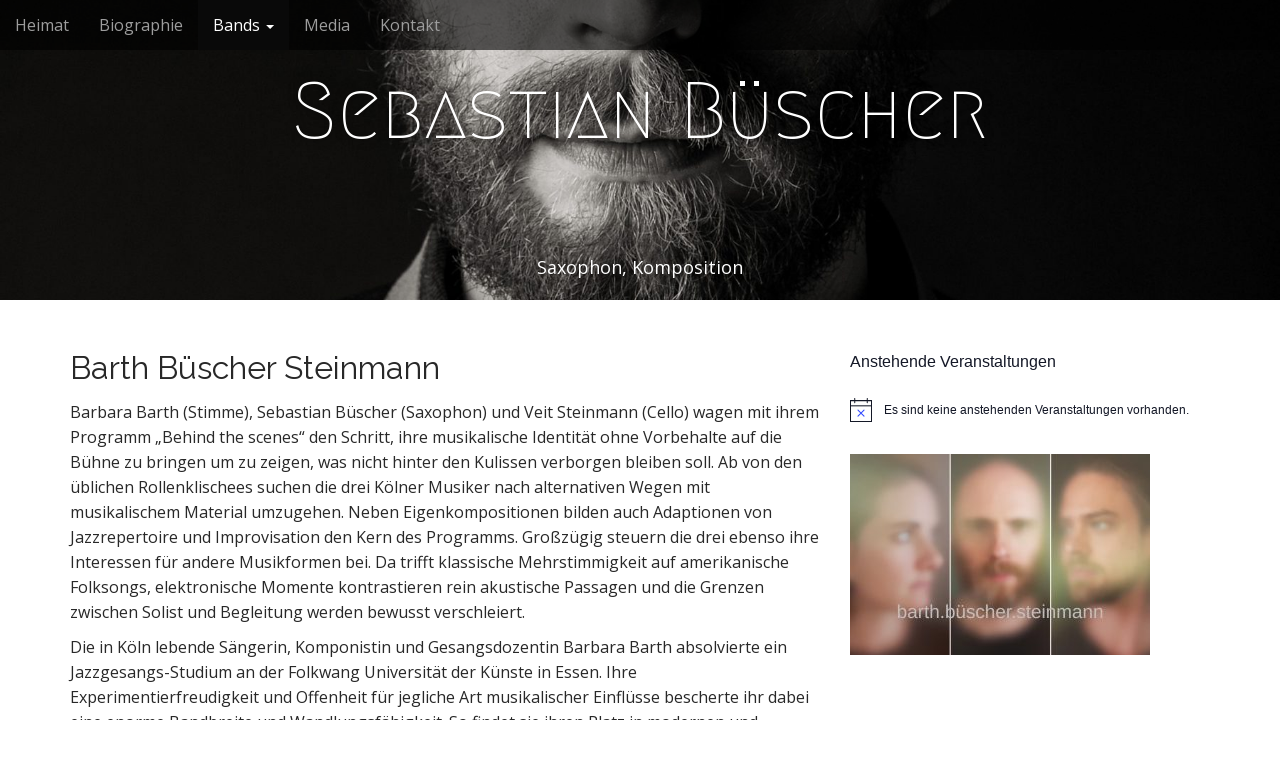

--- FILE ---
content_type: text/html; charset=UTF-8
request_url: http://sebastian-buescher.net/bands/barth-buscher-steinmann/
body_size: 36602
content:
<!DOCTYPE html>
<html lang="de">
<head>
	<meta charset="UTF-8">
	<meta name="viewport" content="width=device-width, initial-scale=1.0">
	<link rel="profile" href="http://gmpg.org/xfn/11">
	<link rel="pingback" href="http://sebastian-buescher.net/xmlrpc.php">
	<title>Barth Büscher Steinmann &#8211; Sebastian Büscher</title>
<meta name='robots' content='max-image-preview:large' />
<link rel='dns-prefetch' href='//fonts.googleapis.com' />
<link rel='dns-prefetch' href='//s.w.org' />
<link rel="alternate" type="application/rss+xml" title="Sebastian Büscher &raquo; Feed" href="http://sebastian-buescher.net/feed/" />
<link rel="alternate" type="application/rss+xml" title="Sebastian Büscher &raquo; Kommentar-Feed" href="http://sebastian-buescher.net/comments/feed/" />
<link rel="alternate" type="text/calendar" title="Sebastian Büscher &raquo; iCal Feed" href="http://sebastian-buescher.net/events/?ical=1" />
<script type="text/javascript">
window._wpemojiSettings = {"baseUrl":"https:\/\/s.w.org\/images\/core\/emoji\/13.1.0\/72x72\/","ext":".png","svgUrl":"https:\/\/s.w.org\/images\/core\/emoji\/13.1.0\/svg\/","svgExt":".svg","source":{"concatemoji":"http:\/\/sebastian-buescher.net\/wp-includes\/js\/wp-emoji-release.min.js?ver=5.9.12"}};
/*! This file is auto-generated */
!function(e,a,t){var n,r,o,i=a.createElement("canvas"),p=i.getContext&&i.getContext("2d");function s(e,t){var a=String.fromCharCode;p.clearRect(0,0,i.width,i.height),p.fillText(a.apply(this,e),0,0);e=i.toDataURL();return p.clearRect(0,0,i.width,i.height),p.fillText(a.apply(this,t),0,0),e===i.toDataURL()}function c(e){var t=a.createElement("script");t.src=e,t.defer=t.type="text/javascript",a.getElementsByTagName("head")[0].appendChild(t)}for(o=Array("flag","emoji"),t.supports={everything:!0,everythingExceptFlag:!0},r=0;r<o.length;r++)t.supports[o[r]]=function(e){if(!p||!p.fillText)return!1;switch(p.textBaseline="top",p.font="600 32px Arial",e){case"flag":return s([127987,65039,8205,9895,65039],[127987,65039,8203,9895,65039])?!1:!s([55356,56826,55356,56819],[55356,56826,8203,55356,56819])&&!s([55356,57332,56128,56423,56128,56418,56128,56421,56128,56430,56128,56423,56128,56447],[55356,57332,8203,56128,56423,8203,56128,56418,8203,56128,56421,8203,56128,56430,8203,56128,56423,8203,56128,56447]);case"emoji":return!s([10084,65039,8205,55357,56613],[10084,65039,8203,55357,56613])}return!1}(o[r]),t.supports.everything=t.supports.everything&&t.supports[o[r]],"flag"!==o[r]&&(t.supports.everythingExceptFlag=t.supports.everythingExceptFlag&&t.supports[o[r]]);t.supports.everythingExceptFlag=t.supports.everythingExceptFlag&&!t.supports.flag,t.DOMReady=!1,t.readyCallback=function(){t.DOMReady=!0},t.supports.everything||(n=function(){t.readyCallback()},a.addEventListener?(a.addEventListener("DOMContentLoaded",n,!1),e.addEventListener("load",n,!1)):(e.attachEvent("onload",n),a.attachEvent("onreadystatechange",function(){"complete"===a.readyState&&t.readyCallback()})),(n=t.source||{}).concatemoji?c(n.concatemoji):n.wpemoji&&n.twemoji&&(c(n.twemoji),c(n.wpemoji)))}(window,document,window._wpemojiSettings);
</script>
<style type="text/css">
img.wp-smiley,
img.emoji {
	display: inline !important;
	border: none !important;
	box-shadow: none !important;
	height: 1em !important;
	width: 1em !important;
	margin: 0 0.07em !important;
	vertical-align: -0.1em !important;
	background: none !important;
	padding: 0 !important;
}
</style>
	<link rel='stylesheet' id='wp-block-library-css'  href='http://sebastian-buescher.net/wp-includes/css/dist/block-library/style.min.css?ver=5.9.12' type='text/css' media='all' />
<style id='global-styles-inline-css' type='text/css'>
body{--wp--preset--color--black: #000000;--wp--preset--color--cyan-bluish-gray: #abb8c3;--wp--preset--color--white: #ffffff;--wp--preset--color--pale-pink: #f78da7;--wp--preset--color--vivid-red: #cf2e2e;--wp--preset--color--luminous-vivid-orange: #ff6900;--wp--preset--color--luminous-vivid-amber: #fcb900;--wp--preset--color--light-green-cyan: #7bdcb5;--wp--preset--color--vivid-green-cyan: #00d084;--wp--preset--color--pale-cyan-blue: #8ed1fc;--wp--preset--color--vivid-cyan-blue: #0693e3;--wp--preset--color--vivid-purple: #9b51e0;--wp--preset--gradient--vivid-cyan-blue-to-vivid-purple: linear-gradient(135deg,rgba(6,147,227,1) 0%,rgb(155,81,224) 100%);--wp--preset--gradient--light-green-cyan-to-vivid-green-cyan: linear-gradient(135deg,rgb(122,220,180) 0%,rgb(0,208,130) 100%);--wp--preset--gradient--luminous-vivid-amber-to-luminous-vivid-orange: linear-gradient(135deg,rgba(252,185,0,1) 0%,rgba(255,105,0,1) 100%);--wp--preset--gradient--luminous-vivid-orange-to-vivid-red: linear-gradient(135deg,rgba(255,105,0,1) 0%,rgb(207,46,46) 100%);--wp--preset--gradient--very-light-gray-to-cyan-bluish-gray: linear-gradient(135deg,rgb(238,238,238) 0%,rgb(169,184,195) 100%);--wp--preset--gradient--cool-to-warm-spectrum: linear-gradient(135deg,rgb(74,234,220) 0%,rgb(151,120,209) 20%,rgb(207,42,186) 40%,rgb(238,44,130) 60%,rgb(251,105,98) 80%,rgb(254,248,76) 100%);--wp--preset--gradient--blush-light-purple: linear-gradient(135deg,rgb(255,206,236) 0%,rgb(152,150,240) 100%);--wp--preset--gradient--blush-bordeaux: linear-gradient(135deg,rgb(254,205,165) 0%,rgb(254,45,45) 50%,rgb(107,0,62) 100%);--wp--preset--gradient--luminous-dusk: linear-gradient(135deg,rgb(255,203,112) 0%,rgb(199,81,192) 50%,rgb(65,88,208) 100%);--wp--preset--gradient--pale-ocean: linear-gradient(135deg,rgb(255,245,203) 0%,rgb(182,227,212) 50%,rgb(51,167,181) 100%);--wp--preset--gradient--electric-grass: linear-gradient(135deg,rgb(202,248,128) 0%,rgb(113,206,126) 100%);--wp--preset--gradient--midnight: linear-gradient(135deg,rgb(2,3,129) 0%,rgb(40,116,252) 100%);--wp--preset--duotone--dark-grayscale: url('#wp-duotone-dark-grayscale');--wp--preset--duotone--grayscale: url('#wp-duotone-grayscale');--wp--preset--duotone--purple-yellow: url('#wp-duotone-purple-yellow');--wp--preset--duotone--blue-red: url('#wp-duotone-blue-red');--wp--preset--duotone--midnight: url('#wp-duotone-midnight');--wp--preset--duotone--magenta-yellow: url('#wp-duotone-magenta-yellow');--wp--preset--duotone--purple-green: url('#wp-duotone-purple-green');--wp--preset--duotone--blue-orange: url('#wp-duotone-blue-orange');--wp--preset--font-size--small: 13px;--wp--preset--font-size--medium: 20px;--wp--preset--font-size--large: 36px;--wp--preset--font-size--x-large: 42px;}.has-black-color{color: var(--wp--preset--color--black) !important;}.has-cyan-bluish-gray-color{color: var(--wp--preset--color--cyan-bluish-gray) !important;}.has-white-color{color: var(--wp--preset--color--white) !important;}.has-pale-pink-color{color: var(--wp--preset--color--pale-pink) !important;}.has-vivid-red-color{color: var(--wp--preset--color--vivid-red) !important;}.has-luminous-vivid-orange-color{color: var(--wp--preset--color--luminous-vivid-orange) !important;}.has-luminous-vivid-amber-color{color: var(--wp--preset--color--luminous-vivid-amber) !important;}.has-light-green-cyan-color{color: var(--wp--preset--color--light-green-cyan) !important;}.has-vivid-green-cyan-color{color: var(--wp--preset--color--vivid-green-cyan) !important;}.has-pale-cyan-blue-color{color: var(--wp--preset--color--pale-cyan-blue) !important;}.has-vivid-cyan-blue-color{color: var(--wp--preset--color--vivid-cyan-blue) !important;}.has-vivid-purple-color{color: var(--wp--preset--color--vivid-purple) !important;}.has-black-background-color{background-color: var(--wp--preset--color--black) !important;}.has-cyan-bluish-gray-background-color{background-color: var(--wp--preset--color--cyan-bluish-gray) !important;}.has-white-background-color{background-color: var(--wp--preset--color--white) !important;}.has-pale-pink-background-color{background-color: var(--wp--preset--color--pale-pink) !important;}.has-vivid-red-background-color{background-color: var(--wp--preset--color--vivid-red) !important;}.has-luminous-vivid-orange-background-color{background-color: var(--wp--preset--color--luminous-vivid-orange) !important;}.has-luminous-vivid-amber-background-color{background-color: var(--wp--preset--color--luminous-vivid-amber) !important;}.has-light-green-cyan-background-color{background-color: var(--wp--preset--color--light-green-cyan) !important;}.has-vivid-green-cyan-background-color{background-color: var(--wp--preset--color--vivid-green-cyan) !important;}.has-pale-cyan-blue-background-color{background-color: var(--wp--preset--color--pale-cyan-blue) !important;}.has-vivid-cyan-blue-background-color{background-color: var(--wp--preset--color--vivid-cyan-blue) !important;}.has-vivid-purple-background-color{background-color: var(--wp--preset--color--vivid-purple) !important;}.has-black-border-color{border-color: var(--wp--preset--color--black) !important;}.has-cyan-bluish-gray-border-color{border-color: var(--wp--preset--color--cyan-bluish-gray) !important;}.has-white-border-color{border-color: var(--wp--preset--color--white) !important;}.has-pale-pink-border-color{border-color: var(--wp--preset--color--pale-pink) !important;}.has-vivid-red-border-color{border-color: var(--wp--preset--color--vivid-red) !important;}.has-luminous-vivid-orange-border-color{border-color: var(--wp--preset--color--luminous-vivid-orange) !important;}.has-luminous-vivid-amber-border-color{border-color: var(--wp--preset--color--luminous-vivid-amber) !important;}.has-light-green-cyan-border-color{border-color: var(--wp--preset--color--light-green-cyan) !important;}.has-vivid-green-cyan-border-color{border-color: var(--wp--preset--color--vivid-green-cyan) !important;}.has-pale-cyan-blue-border-color{border-color: var(--wp--preset--color--pale-cyan-blue) !important;}.has-vivid-cyan-blue-border-color{border-color: var(--wp--preset--color--vivid-cyan-blue) !important;}.has-vivid-purple-border-color{border-color: var(--wp--preset--color--vivid-purple) !important;}.has-vivid-cyan-blue-to-vivid-purple-gradient-background{background: var(--wp--preset--gradient--vivid-cyan-blue-to-vivid-purple) !important;}.has-light-green-cyan-to-vivid-green-cyan-gradient-background{background: var(--wp--preset--gradient--light-green-cyan-to-vivid-green-cyan) !important;}.has-luminous-vivid-amber-to-luminous-vivid-orange-gradient-background{background: var(--wp--preset--gradient--luminous-vivid-amber-to-luminous-vivid-orange) !important;}.has-luminous-vivid-orange-to-vivid-red-gradient-background{background: var(--wp--preset--gradient--luminous-vivid-orange-to-vivid-red) !important;}.has-very-light-gray-to-cyan-bluish-gray-gradient-background{background: var(--wp--preset--gradient--very-light-gray-to-cyan-bluish-gray) !important;}.has-cool-to-warm-spectrum-gradient-background{background: var(--wp--preset--gradient--cool-to-warm-spectrum) !important;}.has-blush-light-purple-gradient-background{background: var(--wp--preset--gradient--blush-light-purple) !important;}.has-blush-bordeaux-gradient-background{background: var(--wp--preset--gradient--blush-bordeaux) !important;}.has-luminous-dusk-gradient-background{background: var(--wp--preset--gradient--luminous-dusk) !important;}.has-pale-ocean-gradient-background{background: var(--wp--preset--gradient--pale-ocean) !important;}.has-electric-grass-gradient-background{background: var(--wp--preset--gradient--electric-grass) !important;}.has-midnight-gradient-background{background: var(--wp--preset--gradient--midnight) !important;}.has-small-font-size{font-size: var(--wp--preset--font-size--small) !important;}.has-medium-font-size{font-size: var(--wp--preset--font-size--medium) !important;}.has-large-font-size{font-size: var(--wp--preset--font-size--large) !important;}.has-x-large-font-size{font-size: var(--wp--preset--font-size--x-large) !important;}
</style>
<link rel='stylesheet' id='quiz-maker-css'  href='http://sebastian-buescher.net/wp-content/plugins/quiz-maker/public/css/quiz-maker-public.css?ver=6.3.2.8' type='text/css' media='all' />
<link rel='stylesheet' id='arcade-basic-stylesheet-css'  href='http://sebastian-buescher.net/wp-content/themes/arcade-basic/style.css?ver=5.9.12' type='text/css' media='all' />
<link rel='stylesheet' id='arcade-basic-fonts-css'  href='//fonts.googleapis.com/css?family=Megrim|Raleway|Open+Sans:400,400italic,700,700italic' type='text/css' media='all' />
<link rel='stylesheet' id='font-awesome-css'  href='http://sebastian-buescher.net/wp-content/themes/arcade-basic/library/css/font-awesome.css?ver=4.7.0' type='text/css' media='all' />
<link rel='stylesheet' id='__EPYT__style-css'  href='http://sebastian-buescher.net/wp-content/plugins/youtube-embed-plus/styles/ytprefs.min.css?ver=14.1' type='text/css' media='all' />
<style id='__EPYT__style-inline-css' type='text/css'>

                .epyt-gallery-thumb {
                        width: 33.333%;
                }
                
</style>
<script type='text/javascript' src='http://sebastian-buescher.net/wp-includes/js/jquery/jquery.min.js?ver=3.6.0' id='jquery-core-js'></script>
<script type='text/javascript' src='http://sebastian-buescher.net/wp-includes/js/jquery/jquery-migrate.min.js?ver=3.3.2' id='jquery-migrate-js'></script>
<script type='text/javascript' id='__ytprefs__-js-extra'>
/* <![CDATA[ */
var _EPYT_ = {"ajaxurl":"http:\/\/sebastian-buescher.net\/wp-admin\/admin-ajax.php","security":"eae39af535","gallery_scrolloffset":"20","eppathtoscripts":"http:\/\/sebastian-buescher.net\/wp-content\/plugins\/youtube-embed-plus\/scripts\/","eppath":"http:\/\/sebastian-buescher.net\/wp-content\/plugins\/youtube-embed-plus\/","epresponsiveselector":"[\"iframe.__youtube_prefs_widget__\"]","epdovol":"1","version":"14.1","evselector":"iframe.__youtube_prefs__[src], iframe[src*=\"youtube.com\/embed\/\"], iframe[src*=\"youtube-nocookie.com\/embed\/\"]","ajax_compat":"","ytapi_load":"light","pause_others":"","stopMobileBuffer":"1","not_live_on_channel":"","vi_active":"","vi_js_posttypes":[]};
/* ]]> */
</script>
<script type='text/javascript' src='http://sebastian-buescher.net/wp-content/plugins/youtube-embed-plus/scripts/ytprefs.min.js?ver=14.1' id='__ytprefs__-js'></script>
<link rel="https://api.w.org/" href="http://sebastian-buescher.net/wp-json/" /><link rel="alternate" type="application/json" href="http://sebastian-buescher.net/wp-json/wp/v2/pages/24" /><link rel="EditURI" type="application/rsd+xml" title="RSD" href="http://sebastian-buescher.net/xmlrpc.php?rsd" />
<link rel="wlwmanifest" type="application/wlwmanifest+xml" href="http://sebastian-buescher.net/wp-includes/wlwmanifest.xml" /> 
<meta name="generator" content="WordPress 5.9.12" />
<link rel="canonical" href="http://sebastian-buescher.net/bands/barth-buscher-steinmann/" />
<link rel='shortlink' href='http://sebastian-buescher.net/?p=24' />
<link rel="alternate" type="application/json+oembed" href="http://sebastian-buescher.net/wp-json/oembed/1.0/embed?url=http%3A%2F%2Fsebastian-buescher.net%2Fbands%2Fbarth-buscher-steinmann%2F" />
<link rel="alternate" type="text/xml+oembed" href="http://sebastian-buescher.net/wp-json/oembed/1.0/embed?url=http%3A%2F%2Fsebastian-buescher.net%2Fbands%2Fbarth-buscher-steinmann%2F&#038;format=xml" />
<meta name="tec-api-version" content="v1"><meta name="tec-api-origin" content="http://sebastian-buescher.net"><link rel="alternate" href="http://sebastian-buescher.net/wp-json/tribe/events/v1/" /><style>
.container { max-width: 1170px; }
</style>
	</head>
<body class="page-template-default page page-id-24 page-child parent-pageid-16 tribe-no-js page-template-mnt-web117-c3-74-51723574-htdocs-wp-content-themes-arcade-basic-page-php no-fittext basic">

	<div id="page">

		<header id="header">
			<nav id="site-navigation" class="navbar navbar-inverse navbar-fixed-top" role="navigation">
				<h3 class="sr-only">Main menu</h3>
				<a class="sr-only" href="#primary" title="Skip to content">Skip to content</a>

				<div class="navbar-header">
					<button type="button" class="navbar-toggle" data-toggle="collapse" data-target=".navbar-collapse">
				        <span class="icon-bar"></span>
				        <span class="icon-bar"></span>
				        <span class="icon-bar"></span>
				    </button>
				</div>

				<div class="collapse navbar-collapse">
					<ul id="menu-menu-1" class="nav navbar-nav"><li id="menu-item-20" class="menu-item menu-item-type-post_type menu-item-object-page menu-item-home menu-item-20"><a href="http://sebastian-buescher.net/">Heimat</a></li>
<li id="menu-item-22" class="menu-item menu-item-type-post_type menu-item-object-page menu-item-22"><a href="http://sebastian-buescher.net/biographie/">Biographie</a></li>
<li id="menu-item-21" class="menu-item menu-item-type-post_type menu-item-object-page current-page-ancestor current-menu-ancestor current-menu-parent current-page-parent current_page_parent current_page_ancestor menu-item-has-children dropdown active menu-item-21"><a class="dropdown-toggle" data-toggle="dropdown" data-target="#" href="http://sebastian-buescher.net/bands/">Bands <span class="caret"></span></a>
<ul class="dropdown-menu">
	<li id="menu-item-23" class="menu-item menu-item-type-post_type menu-item-object-page menu-item-23"><a href="http://sebastian-buescher.net/bands/das-gestrupp/">Das Gestrüpp</a></li>
	<li id="menu-item-26" class="menu-item menu-item-type-post_type menu-item-object-page current-menu-item page_item page-item-24 current_page_item active menu-item-26"><a href="http://sebastian-buescher.net/bands/barth-buscher-steinmann/" aria-current="page">Barth Büscher Steinmann</a></li>
	<li id="menu-item-98" class="menu-item menu-item-type-post_type menu-item-object-page menu-item-98"><a href="http://sebastian-buescher.net/bands/hard-to-draw/">Hard to draw</a></li>
	<li id="menu-item-175" class="menu-item menu-item-type-post_type menu-item-object-page menu-item-175"><a href="http://sebastian-buescher.net/kyse-drueb/">KySe DrüB</a></li>
</ul>
</li>
<li id="menu-item-32" class="menu-item menu-item-type-post_type menu-item-object-page menu-item-32"><a href="http://sebastian-buescher.net/media/">Media</a></li>
<li id="menu-item-42" class="menu-item menu-item-type-post_type menu-item-object-page menu-item-42"><a href="http://sebastian-buescher.net/kontakt/">Kontakt</a></li>
</ul>				</div>
			</nav><!-- #site-navigation -->

			 <div class="title-card-wrapper">
                <div class="title-card">
    				<div id="site-meta">
						    					<div id="site-title">
    						<a href="http://sebastian-buescher.net" title="Sebastian Büscher" rel="home">Sebastian Büscher</a>
    					</div>

    					
    					<div id="site-description" class="margin-top">
    						Saxophon, Komposition    					</div>
						    					<a href="#" id="more-site" class="btn btn-default btn-lg">See More</a>
    				</div>

    							<img class="header-img" src="http://sebastian-buescher.net/wp-content/uploads/2019/12/cropped-13x18_1348.jpg" alt="" />
							</div>
			</div>

		</header>

		<main>
	<div class="container">
		<div class="row">
			<div id="primary" class="col-md-8 hfeed">
									<article id="post-24" class="post-24 page type-page status-publish hentry xfolkentry">
						<h1 class="entry-title">Barth Büscher Steinmann</h1>
					    <div class="entry-content description clearfix">
						    
<p>Barbara Barth (Stimme), Sebastian Büscher (Saxophon) und Veit Steinmann (Cello) wagen mit ihrem Programm „Behind the scenes“ den Schritt, ihre musikalische Identität ohne Vorbehalte auf die Bühne zu bringen um zu zeigen, was nicht hinter den Kulissen verborgen bleiben soll. Ab von den üblichen Rollenklischees suchen die drei Kölner Musiker nach alternativen Wegen mit musikalischem Material umzugehen. Neben Eigenkompositionen bilden auch Adaptionen von Jazzrepertoire und Improvisation den Kern des Programms. Großzügig steuern die drei ebenso ihre Interessen für andere Musikformen bei. Da trifft klassische Mehrstimmigkeit auf amerikanische Folksongs, elektronische Momente kontrastieren rein akustische Passagen und die Grenzen zwischen Solist und Begleitung werden bewusst verschleiert.</p>



<p>Die in Köln lebende Sängerin, Komponistin und Gesangsdozentin Barbara Barth absolvierte ein Jazzgesangs-Studium an der Folkwang Universität der Künste in Essen. Ihre Experimentierfreudigkeit und Offenheit für jegliche Art musikalischer Einflüsse bescherte ihr dabei eine enorme Bandbreite und Wandlungsfähigkeit. So findet sie ihren Platz in modernen und instrumentalen Klängen ebenso mühelos, wie im traditionellen Jazz- und Scat-Gesang oder in der frei improvisierten Musik. Seit 2016 erfüllt Barbara Barth einen Lehrauftrag für Jazzgesang, Improvisation und Gehörbildung<br>an der Hochschule für Musik Saar und engagiert sich als Mit-Initiatorin des PENG Festivals auch erfolgreich als Kulturschaffende hinter den Kulissen.  <br></p>



<figure class="wp-block-embed-youtube wp-block-embed is-type-video is-provider-youtube wp-embed-aspect-16-9 wp-has-aspect-ratio"><div class="wp-block-embed__wrapper">
<iframe  id="_ytid_10609"  width="750" height="422"  data-origwidth="750" data-origheight="422" src="https://www.youtube.com/embed/vn7dfOOs9hw?enablejsapi=1&#038;autoplay=0&#038;cc_load_policy=0&#038;cc_lang_pref=&#038;iv_load_policy=1&#038;loop=0&#038;modestbranding=0&#038;rel=1&#038;fs=1&#038;playsinline=0&#038;autohide=2&#038;theme=dark&#038;color=red&#038;controls=1&#038;" class="__youtube_prefs__  epyt-is-override  no-lazyload" title="YouTube player"  allow="accelerometer; autoplay; clipboard-write; encrypted-media; gyroscope; picture-in-picture" allowfullscreen data-no-lazy="1" data-skipgform_ajax_framebjll=""></iframe>
</div></figure>



<p><br></p>
					    </div><!-- .entry-content -->

					    	<footer class="clearfix">
	    	</footer><!-- .entry -->
					</article><!-- #post-24 -->

					
<div id="comments" class="comments-area">
	
	
	</div><!-- #comments .comments-area -->			</div>
				<div id="secondary" class="col-md-4" role="complementary">
		<div  class="tribe-compatibility-container" >
	<div
		 class="tribe-common tribe-events tribe-events-view tribe-events-view--widget-events-list tribe-events-widget" 		data-js="tribe-events-view"
		data-view-rest-nonce="cdd65f19bc"
		data-view-rest-url="http://sebastian-buescher.net/wp-json/tribe/views/v2/html"
		data-view-manage-url="1"
							data-view-breakpoint-pointer="7944e3d0-a0ba-4896-bf71-6df456c29d07"
			>
		<div class="tribe-events-widget-events-list">

			
			<script data-js="tribe-events-view-data" type="application/json">
	{"slug":"widget-events-list","prev_url":"","next_url":"","view_class":"Tribe\\Events\\Views\\V2\\Views\\Widgets\\Widget_List_View","view_slug":"widget-events-list","view_label":"Widget-events-list","view":null,"should_manage_url":true,"id":null,"alias-slugs":null,"title":"Barth B\u00fcscher Steinmann \u2013 Sebastian B\u00fcscher","limit":"5","no_upcoming_events":false,"featured_events_only":false,"jsonld_enable":true,"tribe_is_list_widget":false,"admin_fields":{"title":{"label":"Titel:","type":"text","classes":"","dependency":"","id":"widget-tribe-widget-events-list-2-title","name":"widget-tribe-widget-events-list[2][title]","options":[],"placeholder":"","value":null},"limit":{"label":"Anzeige:","type":"number","default":5,"min":1,"max":10,"step":1,"classes":"","dependency":"","id":"widget-tribe-widget-events-list-2-limit","name":"widget-tribe-widget-events-list[2][limit]","options":[],"placeholder":"","value":null},"no_upcoming_events":{"label":"Blende dieses Widget aus, wenn es keine bevorstehenden Veranstaltungen gibt.","type":"checkbox","classes":"","dependency":"","id":"widget-tribe-widget-events-list-2-no_upcoming_events","name":"widget-tribe-widget-events-list[2][no_upcoming_events]","options":[],"placeholder":"","value":null},"featured_events_only":{"label":"Nur auf hervorgehobene Veranstaltungen beschr\u00e4nken","type":"checkbox","classes":"","dependency":"","id":"widget-tribe-widget-events-list-2-featured_events_only","name":"widget-tribe-widget-events-list[2][featured_events_only]","options":[],"placeholder":"","value":null},"jsonld_enable":{"label":"JSON-LD-Daten generieren","type":"checkbox","classes":"","dependency":"","id":"widget-tribe-widget-events-list-2-jsonld_enable","name":"widget-tribe-widget-events-list[2][jsonld_enable]","options":[],"placeholder":"","value":null}},"events":[],"url":"http:\/\/sebastian-buescher.net\/?post_type=tribe_events&eventDisplay=widget-events-list","url_event_date":false,"bar":{"keyword":"","date":""},"today":"2026-01-24 00:00:00","now":"2026-01-24 11:46:23","rest_url":"http:\/\/sebastian-buescher.net\/wp-json\/tribe\/views\/v2\/html","rest_method":"POST","rest_nonce":"cdd65f19bc","today_url":"http:\/\/sebastian-buescher.net\/?post_type=tribe_events&eventDisplay=widget-events-list&pagename=bands%2Fbarth-buscher-steinmann","prev_label":"","next_label":"","date_formats":{"compact":"n\/j\/Y","month_and_year_compact":"n\/Y","month_and_year":"F Y","time_range_separator":" - ","date_time_separator":","},"messages":{"notice":["Es sind keine anstehenden Veranstaltungen vorhanden."]},"start_of_week":"1","breadcrumbs":[],"before_events":"","after_events":"\n<!--\nDieser Kalender wird durch The Events Calendar generiert.\nhttp:\/\/evnt.is\/18wn\n-->\n","display_events_bar":false,"disable_event_search":false,"live_refresh":true,"ical":{"display_link":true,"link":{"url":"http:\/\/sebastian-buescher.net\/?post_type=tribe_events&#038;eventDisplay=widget-events-list&#038;ical=1","text":"Veranstaltungen als iCal exportieren","title":"Diese Funktion verwenden, um Kalenderdaten mit Google Kalender, Apple iCal und kompatiblen Apps zu teilen"}},"container_classes":["tribe-common","tribe-events","tribe-events-view","tribe-events-view--widget-events-list","tribe-events-widget"],"container_data":[],"is_past":false,"breakpoints":{"xsmall":500,"medium":768,"full":960},"breakpoint_pointer":"7944e3d0-a0ba-4896-bf71-6df456c29d07","is_initial_load":true,"public_views":{"list":{"view_class":"Tribe\\Events\\Views\\V2\\Views\\List_View","view_url":"http:\/\/sebastian-buescher.net\/veranstaltungen\/liste\/","view_label":"Liste"},"month":{"view_class":"Tribe\\Events\\Views\\V2\\Views\\Month_View","view_url":"http:\/\/sebastian-buescher.net\/veranstaltungen\/monat\/","view_label":"Monat"},"day":{"view_class":"Tribe\\Events\\Views\\V2\\Views\\Day_View","view_url":"http:\/\/sebastian-buescher.net\/veranstaltungen\/heute\/","view_label":"Tag"}},"show_latest_past":false,"compatibility_classes":["tribe-compatibility-container"],"view_more_text":"Kalender anzeigen","view_more_title":"Weitere Veranstaltungen anzeigen.","view_more_link":"http:\/\/sebastian-buescher.net\/veranstaltungen\/","widget_title":"Anstehende Veranstaltungen","hide_if_no_upcoming_events":false,"display":[],"subscribe_links":{"gcal":{"label":"Google Kalender","single_label":"Zu Google Kalender hinzuf\u00fcgen","visible":true},"ical":{"label":"iCalendar","single_label":"Zu iCalendar hinzuf\u00fcgen","visible":true},"ics":{"label":".ics-Datei exportieren","single_label":".ics-Datei exportieren","visible":true}},"_context":{"slug":"widget-events-list"}}</script>

							<header class="tribe-events-widget-events-list__header">
					<h2 class="tribe-events-widget-events-list__header-title tribe-common-h6 tribe-common-h--alt">
						Anstehende Veranstaltungen					</h2>
				</header>
			
			
				<div  class="tribe-events-header__messages tribe-events-c-messages tribe-common-b2"  >
			<div class="tribe-events-c-messages__message tribe-events-c-messages__message--notice" role="alert">
			<svg  class="tribe-common-c-svgicon tribe-common-c-svgicon--messages-not-found tribe-events-c-messages__message-icon-svg"  viewBox="0 0 21 23" xmlns="http://www.w3.org/2000/svg"><g fill-rule="evenodd"><path d="M.5 2.5h20v20H.5z"/><path stroke-linecap="round" d="M7.583 11.583l5.834 5.834m0-5.834l-5.834 5.834" class="tribe-common-c-svgicon__svg-stroke"/><path stroke-linecap="round" d="M4.5.5v4m12-4v4"/><path stroke-linecap="square" d="M.5 7.5h20"/></g></svg>
			<ul class="tribe-events-c-messages__message-list">
									<li
						class="tribe-events-c-messages__message-list-item"
						 data-key="0" 					>
					Es sind keine anstehenden Veranstaltungen vorhanden.					</li>
							</ul>
		</div>
	</div>

					</div>
	</div>
</div>
<script class="tribe-events-breakpoints">
	( function () {
		var completed = false;

		function initBreakpoints() {
			if ( completed ) {
				// This was fired already and completed no need to attach to the event listener.
				document.removeEventListener( 'DOMContentLoaded', initBreakpoints );
				return;
			}

			if ( 'undefined' === typeof window.tribe ) {
				return;
			}

			if ( 'undefined' === typeof window.tribe.events ) {
				return;
			}

			if ( 'undefined' === typeof window.tribe.events.views ) {
				return;
			}

			if ( 'undefined' === typeof window.tribe.events.views.breakpoints ) {
				return;
			}

			if ( 'function' !== typeof (window.tribe.events.views.breakpoints.setup) ) {
				return;
			}

			var container = document.querySelectorAll( '[data-view-breakpoint-pointer="7944e3d0-a0ba-4896-bf71-6df456c29d07"]' );
			if ( ! container ) {
				return;
			}

			window.tribe.events.views.breakpoints.setup( container );
			completed = true;
			// This was fired already and completed no need to attach to the event listener.
			document.removeEventListener( 'DOMContentLoaded', initBreakpoints );
		}

		// Try to init the breakpoints right away.
		initBreakpoints();
		document.addEventListener( 'DOMContentLoaded', initBreakpoints );
	})();
</script>
<aside id="media_image-3" class="widget widget_media_image"><img width="300" height="201" src="http://sebastian-buescher.net/wp-content/uploads/2019/12/FullSizeRender-300x201.jpeg" class="image wp-image-36  attachment-medium size-medium" alt="" loading="lazy" style="max-width: 100%; height: auto;" srcset="http://sebastian-buescher.net/wp-content/uploads/2019/12/FullSizeRender-300x201.jpeg 300w, http://sebastian-buescher.net/wp-content/uploads/2019/12/FullSizeRender-1024x686.jpeg 1024w, http://sebastian-buescher.net/wp-content/uploads/2019/12/FullSizeRender-768x515.jpeg 768w, http://sebastian-buescher.net/wp-content/uploads/2019/12/FullSizeRender.jpeg 1280w" sizes="(max-width: 300px) 100vw, 300px" /></aside><aside id="custom_html-3" class="widget_text widget widget_custom_html"><div class="textwidget custom-html-widget"></div></aside>	</div><!-- #secondary.widget-area -->		</div>
	</div>

	</main><!-- main -->

	<footer id="footer" role="contentinfo">
		<div id="footer-content" class="container">
			<div class="row">
				<div class="copyright col-lg-12">
					<span class="pull-left">Copyright &copy; 2026  <a href="http://sebastian-buescher.net">Sebastian Büscher</a>. All Rights Reserved.</span>
					<span class="credit-link pull-right"><i class="fa fa-leaf"></i>The Arcade Basic Theme by <a href="https://themes.bavotasan.com/themes/arcade">bavotasan.com</a>.</span>
				</div><!-- .col-lg-12 -->
			</div><!-- .row -->
		</div><!-- #footer-content.container -->
	</footer><!-- #footer -->
</div><!-- #page -->

		<script>
		( function ( body ) {
			'use strict';
			body.className = body.className.replace( /\btribe-no-js\b/, 'tribe-js' );
		} )( document.body );
		</script>
		<script> /* <![CDATA[ */var tribe_l10n_datatables = {"aria":{"sort_ascending":": aktivieren, um Spalte aufsteigend zu sortieren","sort_descending":": aktivieren, um Spalte absteigend zu sortieren"},"length_menu":"Show _MENU_ entries","empty_table":"Keine Daten verf\u00fcgbar in der Tabelle","info":"Zeige von _START_ bis _END_ von ingesamt _TOTAL_ Eintr\u00e4gen","info_empty":"Zeige 0 bis 0 von 0 Eintr\u00e4gen","info_filtered":"(gefiltert von _MAX_ Gesamt Eintr\u00e4gen)","zero_records":"Keine Zeilen gefunden","search":"Suche:","all_selected_text":"Alle Objekte auf dieser Seite wurden selektiert. ","select_all_link":"Alle Seiten selektieren","clear_selection":"Auswahl aufheben.","pagination":{"all":"Alle","next":"N\u00e4chste","previous":"Vorherige"},"select":{"rows":{"0":"","_":": Ausgew\u00e4hlte %d Zeilen","1":": Ausgew\u00e4hlte 1 Zeile"}},"datepicker":{"dayNames":["Sonntag","Montag","Dienstag","Mittwoch","Donnerstag","Freitag","Samstag"],"dayNamesShort":["So.","Mo.","Di.","Mi.","Do.","Fr.","Sa."],"dayNamesMin":["S","M","D","M","D","F","S"],"monthNames":["Januar","Februar","M\u00e4rz","April","Mai","Juni","Juli","August","September","Oktober","November","Dezember"],"monthNamesShort":["Januar","Februar","M\u00e4rz","April","Mai","Juni","Juli","August","September","Oktober","November","Dezember"],"monthNamesMin":["Jan.","Feb.","M\u00e4rz","Apr.","Mai","Juni","Juli","Aug.","Sep.","Okt.","Nov.","Dez."],"nextText":"Weiter","prevText":"Zur\u00fcck","currentText":"Heute","closeText":"Erledigt","today":"Heute","clear":"Leeren"}};/* ]]> */ </script><link rel='stylesheet' id='tec-variables-skeleton-css'  href='http://sebastian-buescher.net/wp-content/plugins/the-events-calendar/common/src/resources/css/variables-skeleton.min.css?ver=4.14.18.1' type='text/css' media='all' />
<link rel='stylesheet' id='tribe-common-skeleton-style-css'  href='http://sebastian-buescher.net/wp-content/plugins/the-events-calendar/common/src/resources/css/common-skeleton.min.css?ver=4.14.18.1' type='text/css' media='all' />
<link rel='stylesheet' id='tribe-events-widgets-v2-events-list-skeleton-css'  href='http://sebastian-buescher.net/wp-content/plugins/the-events-calendar/src/resources/css/widget-events-list-skeleton.min.css?ver=5.14.2.1' type='text/css' media='all' />
<link rel='stylesheet' id='tec-variables-full-css'  href='http://sebastian-buescher.net/wp-content/plugins/the-events-calendar/common/src/resources/css/variables-full.min.css?ver=4.14.18.1' type='text/css' media='all' />
<link rel='stylesheet' id='tribe-common-full-style-css'  href='http://sebastian-buescher.net/wp-content/plugins/the-events-calendar/common/src/resources/css/common-full.min.css?ver=4.14.18.1' type='text/css' media='all' />
<link rel='stylesheet' id='tribe-events-widgets-v2-events-list-full-css'  href='http://sebastian-buescher.net/wp-content/plugins/the-events-calendar/src/resources/css/widget-events-list-full.min.css?ver=5.14.2.1' type='text/css' media='all' />
<script type='text/javascript' src='http://sebastian-buescher.net/wp-includes/js/comment-reply.min.js?ver=5.9.12' id='comment-reply-js'></script>
<script type='text/javascript' src='http://sebastian-buescher.net/wp-content/themes/arcade-basic/library/js/bootstrap.min.js?ver=3.0.3' id='bootstrap-js'></script>
<script type='text/javascript' src='http://sebastian-buescher.net/wp-content/themes/arcade-basic/library/js/fillsize.js?ver=5.9.12' id='fillsize-js'></script>
<script type='text/javascript' src='http://sebastian-buescher.net/wp-content/themes/arcade-basic/library/js/jquery.arctext.js?ver=5.9.12' id='arctext-js'></script>
<script type='text/javascript' id='arcade-basic-script-js-extra'>
/* <![CDATA[ */
var arcade_basic_vars = {"arc":"0","fittext":""};
/* ]]> */
</script>
<script type='text/javascript' src='http://sebastian-buescher.net/wp-content/themes/arcade-basic/library/js/theme.js?ver=5.9.12' id='arcade-basic-script-js'></script>
<script type='text/javascript' src='http://sebastian-buescher.net/wp-content/plugins/youtube-embed-plus/scripts/fitvids.min.js?ver=14.1' id='__ytprefsfitvids__-js'></script>
<script type='text/javascript' src='http://sebastian-buescher.net/wp-content/plugins/the-events-calendar/common/src/resources/js/tribe-common.min.js?ver=4.14.18.1' id='tribe-common-js'></script>
<script type='text/javascript' src='http://sebastian-buescher.net/wp-content/plugins/the-events-calendar/common/src/resources/js/utils/query-string.js?ver=4.14.18.1' id='tribe-query-string-js'></script>
<script src='http://sebastian-buescher.net/wp-content/plugins/the-events-calendar/common/src/resources/js/underscore-before.js'></script>
<script type='text/javascript' src='http://sebastian-buescher.net/wp-includes/js/underscore.min.js?ver=1.13.1' id='underscore-js'></script>
<script src='http://sebastian-buescher.net/wp-content/plugins/the-events-calendar/common/src/resources/js/underscore-after.js'></script>
<script defer type='text/javascript' src='http://sebastian-buescher.net/wp-content/plugins/the-events-calendar/src/resources/js/views/manager.js?ver=5.14.2.1' id='tribe-events-views-v2-manager-js'></script>
<script type='text/javascript' src='http://sebastian-buescher.net/wp-content/plugins/the-events-calendar/src/resources/js/views/breakpoints.js?ver=5.14.2.1' id='tribe-events-views-v2-breakpoints-js'></script>
</body>
</html>